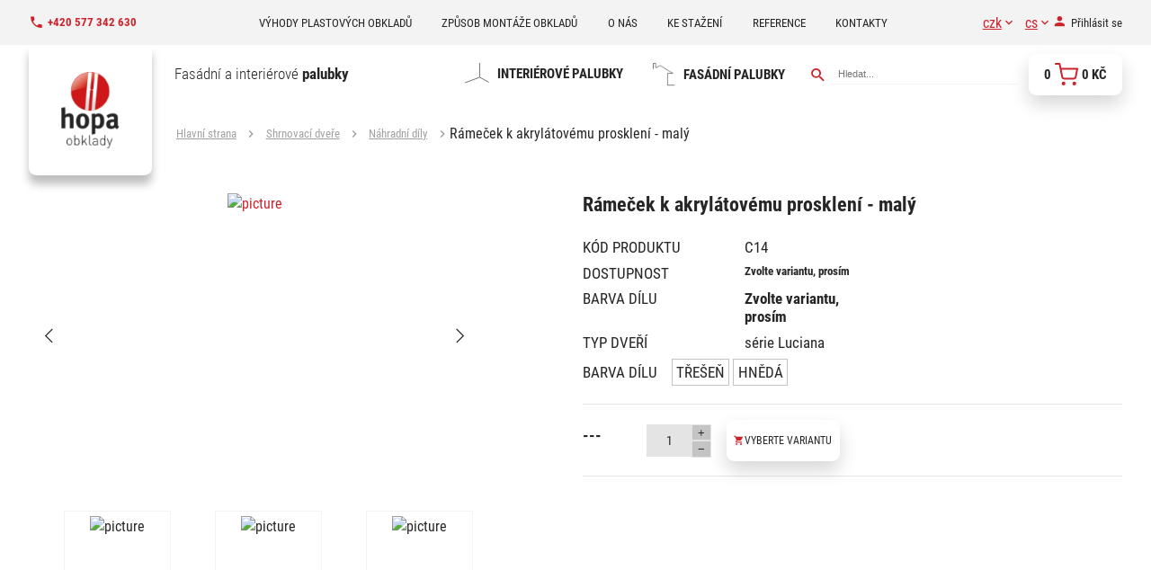

--- FILE ---
content_type: text/html; charset=utf-8
request_url: https://www.plastoveobklady.cz/ramecek-maly
body_size: 8383
content:
<!DOCTYPE html>
<html lang="cs">
  <head>
    <meta charset="utf-8">
    <meta name="viewport" content="width=device-width, initial-scale=1">
		<meta name="author" content="Plastové palubky HOPA & IMPnet">
		<meta name="copyright" content="Plastové palubky HOPA">
		<meta name="application-name" content="Plastové palubky HOPA">
    <script src="/www/frontend/CookieBar_cs/CookieBar.js"></script>

			<meta property="og:url"         content="https://www.plastoveobklady.cz/ramecek-maly">
	<meta property="og:type"        content="website">
	<meta property="og:description" content="Rámeček k akrylátovému prosklení - malý">
	<meta property="og:title"       content="Rámeček k akrylátovému prosklení - malý">
		<meta property="og:image"       content="https://hopa.imptest.cz/www/upload/products/frontimages/20200908121235907.jpg">


    <link rel="manifest" href="/manifest.webmanifest">


  


    

<link rel="preload" href="/www/frontend/cache/cssloader-cf73a11aadec.css?1728465787" as="style">
<link rel="stylesheet" href="/www/frontend/cache/cssloader-cf73a11aadec.css?1728465787" type="text/css" media="screen">
<link rel="preload" href="/www/frontend/cache/jsloader-d996c2991912.js?1623933010" as="script">
<script type="text/javascript" src="/www/frontend/cache/jsloader-d996c2991912.js?1623933010"></script>
<script>
  dataLayer = [];
  dataLayer.push( { 'impnet' : {
      "cart": [],
      "visitorType": "low-value"
  } } );      
</script> 

    <script>
  dataLayer.push( { 'impnet' : {
    "pageType": "productDetail",
    "product": {
        "id": 1641,
        "hasVariants": true,
        "codes": {
          "C14_C140400": [],
          "C14_C143500": [],
        },
        "priceWithVatMin": 38.999510000000001,
        "priceWithVatMax": 38.999510000000001,
        "name": "Rámeček k akrylátovému prosklení - malý",
        "manufacturer": "HOPA",
        "currentCategory": "Náhradní díly | Shrnovací dveře",
        "currency": "CZK",
        "amount": 96,
        "stocks": "skladem"
    }
  }});
</script>


  <script>
    window.dataLayer = window.dataLayer || [];
    (function(){
      window.dataLayer.push( arguments );
    })('consent', 'default', { 'personalization_storage': 'denied', 'ad_storage': 'denied', 'analytics_storage': 'denied', 'wait_for_update': 2000 } );
  </script>
  <!-- Google Tag Manager -->
<script>(function(w,d,s,l,i){w[l]=w[l]||[];w[l].push({'gtm.start':
new Date().getTime(),event:'gtm.js'});var f=d.getElementsByTagName(s)[0],
j=d.createElement(s),dl=l!='dataLayer'?'&l='+l:'';j.async=true;j.src=
'https://www.googletagmanager.com/gtm.js?id='+i+dl;f.parentNode.insertBefore(j,f);
})(window,document,'script','dataLayer','GTM-NK75NN4');</script>
<!-- End Google Tag Manager -->
  <script type="text/javascript" src="https://c.seznam.cz/js/rc.js"></script>
<script>
	var retargetingConf = {
		rtgId: 80031
	};
	if (window.rc && window.rc.retargetingHit) {
		window.rc.retargetingHit(retargetingConf);
	}
</script>

    
    <meta name="description" content="Rámeček k akrylátovému prosklení - malý">

    
    <meta name="keywords" content="Klíčová slova">

    <title id="snippet--metaSnippet">Rámeček k akrylátovému prosklení - malý
  | Plastové palubky HOPA</title>

		<link rel="canonical" href="https://www.plastoveobklady.cz/ramecek-maly">		<link rel="apple-touch-icon-precomposed" href="/www/frontend/images/ico/apple-touch-icon.png">
  </head>

  <body class="frontend-product frontend-product-1641">
  <!-- Google Tag Manager (noscript) -->
<noscript><iframe src="https://www.googletagmanager.com/ns.html?id=GTM-NK75NN4"
height="0" width="0" style="display:none;visibility:hidden"></iframe></noscript>
<!-- End Google Tag Manager (noscript) -->

<header>
    <section class="top-bar" id="scroll">
      <div class="container">
        <div class="uk-grid-small" data-uk-grid>
        <div class="uk-width-auto fx fxc">
            <div class="box phone">
              <p><a href="tel:+420 577 342 630"><i class="mdi mdi-phone"></i><span>+420 577 342 630</span></a></p>
            </div>
          </div>
          <div class="uk-width-expand fx fxa fxc">
            <ul class="menu uk-visible@l">
	<li><a href="https://www.plastoveobklady.cz/vyhody-plastovych-obkladu"><span>Výhody plastových obkladů</span></a></li>
	<li><a href="https://www.plastoveobklady.cz/zpusob-montaze-obkladu"><span>Způsob montáže obkladů</span></a></li>
	<li><a href="https://www.plastoveobklady.cz/o-nas"><span>O nás</span></a></li>
	<li><a href="https://www.plastoveobklady.cz/ke-stazeni"><span>Ke stažení</span></a></li>
	<li><a href="https://www.plastoveobklady.cz/reference"><span>Reference</span></a></li>
	<li><a href="https://www.plastoveobklady.cz/kontakty"><span>Kontakty</span></a></li>

            </ul>
          </div>
          <div class="uk-width-auto fx fxe">
            <div class="box">
                <a title="Měna: CZK (Kč)" href="#"><span class="lang uk-margin-small-right">czk<i class="mdi mdi-chevron-down"></i></span></a>
              <div data-uk-dropdown="mode: click">
                <ul class="uk-nav uk-dropdown-nav">
                    <li class="uk-active"><a href="/ramecek-maly?idCurrency=1&amp;do=changeCurrency">CZK (Kč)</a></li>
                    <li class=""><a href="/ramecek-maly?idCurrency=2&amp;do=changeCurrency">EUR (€)</a></li>
                </ul>
              </div>

                <a title="Jazyk: Český jazyk" href="#"><span class="lang">cs<i class="mdi mdi-chevron-down"></i></span></a>
              <div data-uk-dropdown="mode: click">
                <div class="uk-nav uk-dropdown-nav language">
                    <span class="uk-active"><a data-uk-tooltip title="Jazyk: Český jazyk" href="/ramecek-maly?lang=cs&amp;do=changeLanguage"><img loading="lazy" data-src="/www/core/images/flags/CZ.png" alt="cs">&nbsp;&nbsp; Český jazyk</a></span>
                    <span class=""><a data-uk-tooltip title="Jazyk: Deutsche spreche" href="/ramecek-maly?lang=de&amp;do=changeLanguage"><img loading="lazy" data-src="/www/core/images/flags/DE.png" alt="de">&nbsp;&nbsp; Deutsche spreche</a></span>
                    <span class=""><a data-uk-tooltip title="Jazyk: English language" href="/ramecek-maly?lang=en&amp;do=changeLanguage"><img loading="lazy" data-src="/www/core/images/flags/US.png" alt="en">&nbsp;&nbsp; English language</a></span>
                    <span class=""><a data-uk-tooltip title="Jazyk: Slovenský jazyk" href="/ramecek-maly?lang=sk&amp;do=changeLanguage"><img loading="lazy" data-src="/www/core/images/flags/SK.png" alt="sk">&nbsp;&nbsp; Slovenský jazyk</a></span>
                </div>
              </div>
                <p><a href="/prihlaseni" data-uk-toggle="target: #modal-prihlaseni"><i class="mdi mdi-account"></i><span>Přihlásit se</span></a></p>
            </div>
          </div>
        </div>
      </div>
    </section>

    <section class="middle-bar" data-uk-sticky >
      <div class="container">
        <div class="uk-grid-small" data-uk-grid>
          <div class="uk-width-auto">
            <div class="logo">
              <a href="/">
                <img loading="lazy" data-src="/www/upload/logo/20240610114804529.png" alt="Plastové palubky HOPA">
              </a>
            </div>
            <div class="claim uk-visible@s">
              <p>Fasádní a interiérové <strong>palubky</strong></p>
            </div>
          </div>
          <div class="uk-width-expand fx fxe">
            <div class="top-menu uk-visible@m">
              <nav class="uk-navbar-container" data-uk-navbar>
                <div class="uk-navbar-right">
                  <ul class="uk-navbar-nav uk-visible@l">
	
						
			<li class="">
				<a href="/vnitrni-obklady">
						<span class="imgs"><img src="/www/frontend/images/2022022803472459.png" alt="Vnitřní plastové obklady - pro váš interiér"></span>
					<span>Interiérové palubky</span>
				</a>
			</li>
					
						
			<li class="">
				<a href="/vnejsi-obklady">
						<span class="imgs"><img src="/www/frontend/images/20220228034707758.png" alt="Fasádní palubky"></span>
					<span>Fasádní palubky</span>
				</a>
			</li>
					

	
                  </ul>
                  <a class="uk-navbar-toggle uk-hidden@l uk-visible@m" data-uk-navbar-toggle-icon data-uk-toggle="target: #offcanvas-nav" href="#"></a>
                </div>
              </nav>
            </div>
            <div class="top-menu uk-hidden@m">
              <nav class="uk-navbar-container" data-uk-navbar>
                <div class="uk-navbar-right">
                  <a class="uk-navbar-toggle" data-uk-navbar-toggle-icon data-uk-toggle="target: #offcanvas-nav" href="#"></a>
                </div>
              </nav>
            </div>
             <div class="search-pack uk-visible@l">
            <form action="/hledani" method="post" class="" id="frm-searchForm">
              <div class="naseptavac send">
                <input type="submit" name="search">
              </div>
                <input id="search-autocomplete" type="search" placeholder="Hledat..." name="searched">
<script>
  $( document ).ready( function ()
  {	  
    // AJAX
    $( '#search-autocomplete' ).autocomplete(
    {
      minChars: 3,
      width: 380,
      maxHeight: 900,
      paramName: 'search',
      serviceUrl: "/transfer/autocomplete2/",
      // Co se stane po vyberu polozky?
      onSelect: function ( suggestion ) 
      {
        window.location.href = suggestion.data.url;
      },
      // Formatovani vysledku:
      formatResult: function( suggestion, currentValue )
      {
        var image = '<img loading="lazy" data-src="' + suggestion.data.image_or_placeholder + '">';
        var right = '<div class="text-right">' + suggestion.value + '<b>' + suggestion.data.count + '</b><span class="naseptavac-special uk-float-right">' + suggestion.data.special + '</span></div>';
        var body = '<div></div>';
        var output = '<div class="' + suggestion.data.class + '"><h3>' + image + right + '</h3>' + body + '</div>';
        return output;
      }              
       
    });
  
  });
</script>
            <input type="hidden" name="_do" value="searchForm-submit"><!--[if IE]><input type=IEbug disabled style="display:none"><![endif]-->
</form>

            </div>
            <div id="snippet-basketWidget-"><a href="/nakupni-kosik" class="shopping-cart">
  <div class="basket button blue">
    <span class="number">0</span>
    <img src="/www/frontend/images/basket-icon.svg" data-uk-svg>
    <span class="price">0 Kč</span>
  </div>
</a>
</div>

          </div>
        </div>
      </div>
    </section>
  </header>

<!--responsive menu-->
<div id="offcanvas-nav" data-uk-offcanvas="mode: slide; overlay: true; flip: true">
  <div class="uk-offcanvas-bar">
    <div class="logo">
      <img loading="lazy" data-src="/www/upload/logo/20240610114804529.png" alt="Plastové palubky HOPA">
    </div>
    <ul class="uk-nav uk-nav-default uk-nav-parent-icon" data-uk-nav>
	
						
			<li class="">
				<a href="/vnitrni-obklady">
						<span class="imgs"><img src="/www/frontend/images/2022022803472459.png" alt="Vnitřní plastové obklady - pro váš interiér"></span>
					<span>Interiérové palubky</span>
				</a>
			</li>
					
						
			<li class="">
				<a href="/vnejsi-obklady">
						<span class="imgs"><img src="/www/frontend/images/20220228034707758.png" alt="Fasádní palubky"></span>
					<span>Fasádní palubky</span>
				</a>
			</li>
					

	
    </ul>
    <ul class="uk-nav uk-nav-default uk-nav-parent-icon" data-uk-nav>
	<li><a href="https://www.plastoveobklady.cz/vyhody-plastovych-obkladu"><span>Výhody plastových obkladů</span></a></li>
	<li><a href="https://www.plastoveobklady.cz/zpusob-montaze-obkladu"><span>Způsob montáže obkladů</span></a></li>
	<li><a href="https://www.plastoveobklady.cz/o-nas"><span>O nás</span></a></li>
	<li><a href="https://www.plastoveobklady.cz/ke-stazeni"><span>Ke stažení</span></a></li>
	<li><a href="https://www.plastoveobklady.cz/reference"><span>Reference</span></a></li>
	<li><a href="https://www.plastoveobklady.cz/kontakty"><span>Kontakty</span></a></li>

    </ul>
     <div class="search-pack">
      <form action="/hledani" method="post" class="" id="frm-searchForm">
        <div class="naseptavac send">
          <input type="submit" name="search">
        </div>
          <input id="search-autocomplete" type="search" placeholder="Hledat..." name="searched">
<script>
  $( document ).ready( function ()
  {	  
    // AJAX
    $( '#search-autocomplete' ).autocomplete(
    {
      minChars: 3,
      width: 380,
      maxHeight: 900,
      paramName: 'search',
      serviceUrl: "/transfer/autocomplete2/",
      // Co se stane po vyberu polozky?
      onSelect: function ( suggestion ) 
      {
        window.location.href = suggestion.data.url;
      },
      // Formatovani vysledku:
      formatResult: function( suggestion, currentValue )
      {
        var image = '<img loading="lazy" data-src="' + suggestion.data.image_or_placeholder + '">';
        var right = '<div class="text-right">' + suggestion.value + '<b>' + suggestion.data.count + '</b><span class="naseptavac-special uk-float-right">' + suggestion.data.special + '</span></div>';
        var body = '<div></div>';
        var output = '<div class="' + suggestion.data.class + '"><h3>' + image + right + '</h3>' + body + '</div>';
        return output;
      }              
       
    });
  
  });
</script>
      <input type="hidden" name="_do" value="searchForm-submit"><!--[if IE]><input type=IEbug disabled style="display:none"><![endif]-->
</form>

      </div>
  </div>
</div>

<script>
  $(".arrow-resp").click( function() {
    $(this).parent().find(".uk-nav-sub").slideToggle();
    $(this).toggleClass('open');
  });
</script>
<div id="snippet--flashMessages"></div>
<script>
	var modal_loading = null;
</script>

	<section class="breadcrumb">
		<div class="container">
			<ul class="uk-breadcrumb">
		<li class="">
			<a href="/">
				Hlavní strana
			</a>
		</li>
		<li class="">
			<a href="/shrnovaci-dvere">
				Shrnovací dveře
			</a>
		</li>
		<li class="">
			<a href="/nahradni-dily">
				Náhradní díly
			</a>
		</li>
		<li class="">
			
				Rámeček k akrylátovému prosklení - malý
			
		</li>
			</ul>
		</div>
	</section>



<div id="snippet--productSnippet">	<section class="product">
		<div class="container">
			<div class="uk-grid-small" data-uk-grid>















				<div class="uk-width-1-2@m">
          <h2 class="uk-hidden@s">Rámeček k akrylátovému prosklení - malý</h2>
					<div class="product-slider2">
						<div class="swiper-container gallery-top2">
							<div class="swiper-wrapper" data-uk-lightbox>
								<div class="swiper-slide"><a href="https://hopa.imptest.cz/www/upload/products/frontimages/medium/20200908121235907.jpg"><img loading="lazy" data-src="https://hopa.imptest.cz/www/upload/products/frontimages/medium/20200908121235907.jpg" alt="picture"></a></div>
										<div class="swiper-slide"><a href="https://hopa.imptest.cz/www/upload/products/images/20200908121453731.jpg"><img src="https://hopa.imptest.cz/www/upload/products/images/20200908121453731.jpg" alt="picture"></a></div>
										<div class="swiper-slide"><a href="https://hopa.imptest.cz/www/upload/products/images/2020090812152392.jpg"><img src="https://hopa.imptest.cz/www/upload/products/images/2020090812152392.jpg" alt="picture"></a></div>
							</div>
							<!-- Add Arrows -->
							<div class="swiper-button-next2 swiper-button-white" data-uk-icon="chevron-right"></div>
							<div class="swiper-button-prev2 swiper-button-white" data-uk-icon="chevron-left"></div>
						</div>
						<div class="swiper-container gallery-thumbs2">
							<div class="swiper-wrapper">
								<div class="swiper-slide"><img src="https://hopa.imptest.cz/www/upload/products/frontimages/medium/20200908121235907.jpg" alt="picture"></div>
										<div class="swiper-slide"><img src="https://hopa.imptest.cz/www/upload/products/images/20200908121453731.jpg" alt="picture"></div>
										<div class="swiper-slide"><img src="https://hopa.imptest.cz/www/upload/products/images/2020090812152392.jpg" alt="picture"></div>
							</div>
						</div>
					</div>
				</div>
				<div class="uk-width-1-2@m">
						<div class="product-text">
						<h2 class="uk-visible@s">Rámeček k akrylátovému prosklení - malý</h2>
						<div class="info-box" >
							<p class="uk-width-3-5@s" data-uk-grid><span class="uk-width-1-2">Kód produktu</span><span class="uk-width-1-2">C14</span></p>
							<p class="uk-width-3-5@s" data-uk-grid><span class="uk-width-1-2">Dostupnost</span>
							<strong>Zvolte variantu, prosím</strong>

										<p class="uk-width-3-5@s" data-uk-grid>
											<span class="uk-width-1-2">Barva dílu</span>
											<span class="uk-width-1-2">
														<strong>Zvolte variantu, prosím</strong>
											</span>
										</p>
										<p class="uk-width-3-5@s" data-uk-grid>
											<span class="uk-width-1-2">Typ dveří</span>
											<span class="uk-width-1-2">
																série Luciana
											</span>
										</p>
							
							<form action="/ramecek-maly" method="post" id="frm-addBasketItemForm" class="ajax">

												<p>
													<span>Barva dílu</span>
													<span class="size">
													
																<a class=" switchable-link ajax" href="/ramecek-maly?idOption=120&amp;idOptionValue=714&amp;do=setOption"><span>Třešeň</span></a>
																<a class=" switchable-link ajax" href="/ramecek-maly?idOption=120&amp;idOptionValue=704&amp;do=setOption"><span>Hnědá</span></a>
													</span>
												</p>


									<div class="product-card-list uk-grid-small uk-margin-small" data-uk-grid>
									</div>
							
								<div class="price-box">			
<div id="snippet--price">									<div class="left">
											<p class="price">---</p>
									</div>
</div>
									<div class="basket-add">
										<div class="number">
											<div class="number-input">
													<input id="cislo" name="count" class="check-count" type="number" data-min="1" data-max="1000" data-step="1" value="1">
												<div class="buttons">
													<button type="button" onclick="pridavat(cislo, 1)">+</button>
													<button type="button" onclick="pridavat(cislo, -1)">−</button>
												</div>
												<span></span>
												<script>
													var cislo = document.getElementById("cislo");
												</script>
												<script>
													/* Zaokrouhlení */
													function zaokrouhlit(cislo) {
														return (Math.round((cislo) * 10000) / 10000);
													}
													/* Převedení na číslo */
													function val(value) {
														return value * 1;
													}
													/* Přidat/odebrat hodnotu */
													function pridavat(kam, kolik)  {
														var cislo = zaokrouhlit(val(kam.value) + kolik);
														if (cislo < 1)
															cislo = 1;
														kam.value = cislo;
														$.nette.ajax({
															type: "POST",											
															url: "/ramecek-maly?do=priceEdit",
															data: {"allCount": cislo }
														});	
													}
												</script>
											</div>
										</div>
											<a class="button blue"><i class="mdi mdi-cart"></i> Vyberte variantu</a>
									</div>
								</div>


							<input type="hidden" name="idVariant" value=""><input type="hidden" name="_do" value="addBasketItemForm-submit"><!--[if IE]><input type=IEbug disabled style="display:none"><![endif]-->
</form>

						</div>




					</div>

					<script type="text/javascript">
						$( document ).ready( function ()
						{
							 $( ".multiplier" ).on( 'input', function() {
								if ( $(this).val().includes(",") )
								{
								$(this).val( $(this).val().replace(",", ".") )
								}
							});
							if ( modal_loading !== null )
							{
								modal_loading.hide();
							}

							$( '.dynamic-input' ).on( 'change', function ()
							{
								modal_loading = UIkit.modal.dialog( '<div class="uk-modal-body uk-margin-auto-vertical"><div class="uk-width-1-1 uk-text-center">Vydržte prosím, aplikace načítá nové nastavení.<br><i class="fa fa-refresh fa-spin uk-text-large uk-margin-top"></i></div></div>' );
							});

							$( '.switchable-link' ).on( 'click', function ()
							{
								modal_loading = UIkit.modal.dialog( '<div class="uk-modal-body uk-margin-auto-vertical"><div class="uk-width-1-1 uk-text-center">Vydržte prosím, aplikace načítá nové nastavení.<br><i class="fa fa-refresh fa-spin uk-text-large uk-margin-top"></i></div></div>' );
							});

							$( "input.productoption" ).on( 'change input', function ( event )
							{
								var idOption = $( this ).data('id-option');
								$.nette.ajax(
								{
									url: '/ramecek-maly?do=setProductOption',
									type: 'GET',
									data:{ 'idOption': idOption, 'idOptionValue': $( this ).val() }
								});
							});

							$( "input.productoptionmatrix" ).on( 'change input', function ( event )
							{
								var idOption = $( this ).data('id-option');
								var name = $( this ).attr( 'name' );

								var min1;
								var min2;
								var max1;
								var max2;

								var val1;
								var val2;

								if ( name.indexOf( 'productOption_1' ) !== -1 )
								{
									val1 = parseInt( $( this ).val() );
									min1 = parseInt( $( this ).data( 'min' ) );
									max1 = parseInt( $( this ).data( 'max' ) );
									var name2 = name.replace('productOption_1', 'productOption_2');
									val2 = parseInt( $( 'input[name=' + name2 + ']' ).val() );
									min2 = parseInt( $( 'input[name=' + name2 + ']' ).data( 'min' ) );
									max2 = parseInt( $( 'input[name=' + name2 + ']' ).data( 'max' ) );
								}
								else
								{
									val2 = parseInt( $( this ).val() );
									min2 = parseInt( $( this ).data( 'min' ) );
									max2 = parseInt( $( this ).data( 'max' ) );
									var name1 = name.replace('productOption_2', 'productOption_1');
									val1 = parseInt( $( 'input[name=' + name1 + ']' ).val() );
									min1 = parseInt( $( 'input[name=' + name1 + ']' ).data( 'min' ) );
									max1 = parseInt( $( 'input[name=' + name1 + ']' ).data( 'max' ) );
								}

								if ( val1 < min1 ) {
									$( this ).addClass('uk-form-danger');
									$( '#matrixMsg' ).html("Minimální hodnota je"+' '+min1);
									return false;
								} else {
									$( this ).removeClass('uk-form-danger');
									$( '#matrixMsg' ).html('');
								}

								if ( val2 < min2 ) {
									$( this ).addClass('uk-form-danger');
									$( '#matrixMsg' ).html("Minimální hodnota je"+' '+min2);
									return false;
								} else {
									$( this ).removeClass('uk-form-danger');
									$( '#matrixMsg' ).html('');
								}

								if ( val1 > max1 ) {
									$( this ).addClass('uk-form-danger');
									$( '#matrixMsg' ).html("Maximální hodnota je"+' '+max1);
									return false;
								} else {
									$( this ).removeClass('uk-form-danger');
									$( '#matrixMsg' ).html('');
								}

								if ( val2 > max2 ) {
									$( this ).addClass('uk-form-danger');
									$( '#matrixMsg' ).html("Maximální hodnota je"+' '+max2);
									return false;
								} else {
									$( this ).removeClass('uk-form-danger');
									$( '#matrixMsg' ).html('');
								}

								if ( val1 > 0 && val2 > 0 )
								{
									var options = val1 + '_' + val2;
									$.nette.ajax(
									{
										url: '/ramecek-maly?do=setProductOption',
										type: 'GET',
										data:{ 'idOption': idOption, 'idOptionValue': options }
									});
								}


							});

								$( "input[name='count']" ).on( 'keypress keyup blur', function ( event )
								{
									$( this ).val( $( this ).val().replace( /[^\d].+/, "" ) );
									if ( ( event.which < 48 || event.which > 57 ) )
									{
										event.preventDefault();
									}
								});


					});

				</script>

				</div>
		</div>
	</section>
	
	<section class="productContent">
		<div class="container">
			<div class="uk-grid-small" data-uk-grid>
				<div class="uk-width-1-1">
					<div class="content">
						<p>&nbsp;</p>
<p>&nbsp;</p>
<p>&nbsp;</p>
					</div>
				</div>
				<div class="uk-width-1-1">
					<div class="content">
						<p>&nbsp;</p>
<p>&nbsp;</p>
<p>&nbsp;</p>
					</div>
				</div>
			</div>
		</div>
	</section>
</div>
<section class="benefits">
  <div class="container">
    <div class="uk-grid-medium" data-uk-grid>
		<div class="uk-width-1-2@m">
			<div class="benefits-box">
			  <div class="uk-grid-small" data-uk-grid>
			  	<div class="uk-width-1-3@m">
			  		<div class="picture">
			  			<picture>
								<img src="/./www/upload/menuitems/images/20240610093900326.png" alt="benefits">
							</picture>
			  		</div>
			  	</div>
			  	<div class="uk-width-2-3@m fx fxa">
			  		<div class="text">
			  			<h3>Kvalitní</h3>
							<p>Kvalita výrobku v užitných i estetických vlastnostech je na prvním místě. Staráme se o naše zákazníky od poradenství po servis. Od roku 2004 máme certifikát kvality řízení ISO 9001:2001.</p>
			  		</div>
			  	</div>
			  </div>
			</div>
		</div>
		<div class="uk-width-1-2@m">
			<div class="benefits-box">
			  <div class="uk-grid-small" data-uk-grid>
			  	<div class="uk-width-1-3@m">
			  		<div class="picture">
			  			<picture>
								<img src="/./www/upload/menuitems/images/20240610093910237.png" alt="benefits">
							</picture>
			  		</div>
			  	</div>
			  	<div class="uk-width-2-3@m fx fxa">
			  		<div class="text">
			  			<h3>České</h3>
							<p>Jsme největší výrobce a dodavatel fasádních a interiérových obkladů v České republice a na Slovensku.</p>
			  		</div>
			  	</div>
			  </div>
			</div>
		</div>
		<div class="uk-width-1-2@m">
			<div class="benefits-box">
			  <div class="uk-grid-small" data-uk-grid>
			  	<div class="uk-width-1-3@m">
			  		<div class="picture">
			  			<picture>
								<img src="/./www/upload/menuitems/images/20240610093919885.png" alt="benefits">
							</picture>
			  		</div>
			  	</div>
			  	<div class="uk-width-2-3@m fx fxa">
			  		<div class="text">
			  			<h3>Bezúdržbové</h3>
							<p>Žádné opakované nátěry, stačí jen umýt a je to. Palubky voděodolné, antiseptické a nejsou nenapadány houbami nebo mikroorganismy jako v korku nebo dřeva.</p>
			  		</div>
			  	</div>
			  </div>
			</div>
		</div>
		<div class="uk-width-1-2@m">
			<div class="benefits-box">
			  <div class="uk-grid-small" data-uk-grid>
			  	<div class="uk-width-1-3@m">
			  		<div class="picture">
			  			<picture>
								<img src="/./www/upload/menuitems/images/20240610093928260.png" alt="benefits">
							</picture>
			  		</div>
			  	</div>
			  	<div class="uk-width-2-3@m fx fxa">
			  		<div class="text">
			  			<h3>Ekologické</h3>
							<p>Výroba z kompozitního materiálu je záruka udržitelnosti. nepoužíváme přísady obsahující těžké kovy, ftaláty a látky SVHC. Vodou ředitelné barvy nám umožňují dodržet předpisy pro snížení emisí rozpouštědel do atmosféry (VOCs). Všechny naše produkty jsou plně recyklovatelné.</p>
			  		</div>
			  	</div>
			  </div>
			</div>
		</div>

    </div>
  </div>
</section>

<footer>
  <section class="footer-menu">
    <div class="container">
      <div class="uk-grid-large" data-uk-grid>
        <div class="uk-width-expand@m">
          <div class="uk-grid-small" data-uk-grid>
            <div class="uk-width-1-1 uk-hidden@m">
              <div class="logo">
                <a href="/">
                  <picture>
                    <img loading="lazy" data-src="/www/frontend/images/logo.png" alt="Plastové palubky HOPA">
                  </picture>
                </a>
              </div>
              <div class="social-box">
              </div>
            </div>
            <div class="uk-width-1-2@s">
              <div class="menu">
                <h3>užitečné odkazy</h3>
                <ul>


	<li class=" ">
		<a href="https://www.plastoveobklady.cz/obchodni-podminky" data-hover="Obchodní podmínky" >
			Obchodní podmínky
			
		</a>


	</li>

	<li class=" ">
		<a href="https://www.plastoveobklady.cz/doprava-a-platba-1" data-hover="Doprava a platba" >
			Doprava a platba
			
		</a>


	</li>

	<li class=" ">
		<a href="https://www.plastoveobklady.cz/reklamace-1" data-hover="Reklamace" >
			Reklamace
			
		</a>


	</li>

	<li class=" ">
		<a href="https://www.plastoveobklady.cz/zpracovani-osobnich-udaju" data-hover="Ochrana osobních údajů" >
			Ochrana osobních údajů
			
		</a>


	</li>

	<li class=" ">
		<a href="https://www.plastoveobklady.cz/kariera" data-hover="Kariéra" >
			Kariéra
			
		</a>


	</li>

	<li class=" ">
		<a href="https://www.plastoveobklady.cz/poradna" data-hover="Poradna" >
			Poradna
			
		</a>


	</li>


                </ul>
              </div>
            </div>
            <div class="uk-width-1-2@s">
              <div class="contact">
                <h3>kontakt</h3>
                <p class="adress">
                  HOPA CZ, s.r.o. <br>
Divnice 144 <br>
763 21 Slavičín

                </p>
                <p><a href="tel:+420 577 342 630"><span>+420 577 342 630</span></a></p>
                <p><a href="mailto:info@hopa.cz"><span>info@hopa.cz</span></a></p>
              </div>
            </div>
          </div>
        </div>
        <div class="uk-width-auto@m uk-visible@m">
          <div class="logo">
            <a href="/">
              <picture>
                <img loading="lazy" data-src="/www/frontend/images/logo.png" alt="Plastové palubky HOPA">
              </picture>
            </a>
          </div>
          <div class="social-box">
          </div>
        </div>
        <div class="uk-width-expand@m">
          <div class="map-pack-footer">
              <iframe src="https://www.google.com/maps/embed?pb=!1m18!1m12!1m3!1d2612.2092521873165!2d17.90325727685709!3d49.1016650835551!2m3!1f0!2f0!3f0!3m2!1i1024!2i768!4f13.1!3m3!1m2!1s0x471364c9d6d0d859%3A0xe5dfbc9dc4717522!2sHOPA%20CZ%2C%20s.r.o.!5e0!3m2!1scs!2scz!4v1720442540974!5m2!1scs!2scz" width="100%" height="265" style="border:0;" allowfullscreen="" loading="lazy" referrerpolicy="no-referrer-when-downgrade"></iframe>
          </div>
        </div>
      </div>
    </div>
  </section>
  <section class="end">
    <div class="container">
      <div class="uk-grid-small" data-uk-grid>
        <div class="uk-width-auto@s fx fxa">
          <p>Copyright © 2026 Plastové palubky HOPA</p>
        </div>
        <div class="uk-width-expand@s fx fxa fxe">
          <p>Web by <a href="https://www.impnet.cz/" target="_blank"><img loading="lazy" data-src="/www/frontend/images/imp.png" alt="impnet"></a></p>
        </div>
      </div>
    </div>
  </section>
</footer>

<div id="snippet--addedBoxSnippet">	

	

</div>
<div id="snippet--watchdogBoxSnippet">	

</div>
<div id="snippet--infoWindowSnippet">	

</div>
<div id="snippet--signWindowSnippet">
	<div id="modal-prihlaseni" data-uk-modal>
		<div class="uk-modal-dialog uk-margin-auto-vertical">
			<button type="button" class="uk-modal-close-default" data-uk-close></button>

			<form action="/ramecek-maly" method="post" id="frm-signInForm" class="uk-form-horizontal ajax">
			<div class="uk-modal-header">
				<h2>Přihlášení</h2>
			</div>
			<div class="uk-modal-body">
					<div class="uk-margin">
						<label for="frm-signInForm-email" class="uk-form-label">Uživatelské jméno</label>
						<div class="uk-inline">
							<i class="uk-form-icon" data-uk-icon="icon: mail"></i>
							<input type="text" name="email" id="frm-signInForm-email" required data-nette-rules='[{"op":":filled","msg":"Prosím vyplňte své uživatelské jméno."}]' class="uk-input">
						</div>
					</div>
					<div class="uk-margin">
						<label for="frm-signInForm-password" class="uk-form-label">Heslo</label>
						<div class="uk-inline">
							<i class="uk-form-icon" data-uk-icon="icon: unlock"></i>
							<input type="password" name="password" id="frm-signInForm-password" required data-nette-rules='[{"op":":filled","msg":"Prosím vyplňte své heslo."}]' class="uk-input">
						</div>
					</div>
					<p class="uk-text-small">
						Chcete svůj účet na <strong>Plastové palubky HOPA</strong>? Neváhejte a <a href="/registrace">zaregistrujte se</a>.
						<br>
						Pokud jste zapomněli heslo k Vašemu účtu, můžete si <a href="#" data-uk-toggle="target: #modal-lost-password">nastavit nové heslo</a>.
					</p>
			</div>
			<div class="uk-modal-footer uk-text-right">
        
				<button type="button" class="uk-button uk-button-default uk-button-small uk-modal-close">Zavřít</button>
				<input type="submit" name="sign" value="Přihlášení" class="uk-button uk-button-primary uk-button-small">
			</div>
			<input type="hidden" name="_token_" value="prvnck14174ViV/dXXvmTMccJGv2tmIFUXIsY="><input type="hidden" name="_do" value="signInForm-submit"></form>

		</div>
	</div>


	<div id="modal-lost-password" data-uk-modal>
		<div class="uk-modal-dialog uk-margin-auto-vertical">
			<button type="button" class="uk-modal-close-default" data-uk-close></button>
			<form action="/ramecek-maly" method="post" id="frm-lostPasswordForm" class="uk-form-horizontal">
        <div class="uk-modal-header">
          <i class="fa fa-info-circle uk-margin-right uk-text-large"></i>Zapomenuté heslo
        </div>
				<div class="uk-modal-body">
					<div class="uk-alert-warning" data-uk-alert>Zadejte e-mail, na který Vám zašleme potvrzení o změně hesla.:</div>
					<div class="uk-margin">
						<label for="frm-lostPasswordForm-lost_e" class="uk-form-label">E-mail:</label>
						<div class="uk-inline">
							<i class="uk-form-icon" data-uk-icon="icon: warning"></i>
							<input type="email" name="lost_e" id="frm-lostPasswordForm-lost_e" required data-nette-rules='[{"op":":filled","msg":"Prosím, vyplňte tohle pole"},{"op":":email","msg":"Špatný formát"}]' class="uk-input">
						</div>
					</div>
          <div class="spacer10"></div>
				</div>
				<div class="uk-modal-footer uk-text-right">
					<button type="button" class="uk-button uk-button-default uk-modal-close">Zavřít</button>
					<input type="submit" name="send" value="Odeslat potvrzení" class="uk-button uk-button-primary">
				</div>
			<input type="hidden" name="_do" value="lostPasswordForm-submit"><!--[if IE]><input type=IEbug disabled style="display:none"><![endif]-->
</form>

		</div>
	</div>

</div>


<div id="snippet--popupSnippet">

</div>

<script type="text/javascript" src="/www/frontend/cache/jsloader-5a61813f413e.js?1619178660"></script>


<script>
    LiveForm.setOptions(
    {
      controlErrorClass: 'uk-form-danger',
      messageErrorClass: 'error',
      controlValidClass: 'uk-form-success'
    });
</script>

  </body>
</html>
